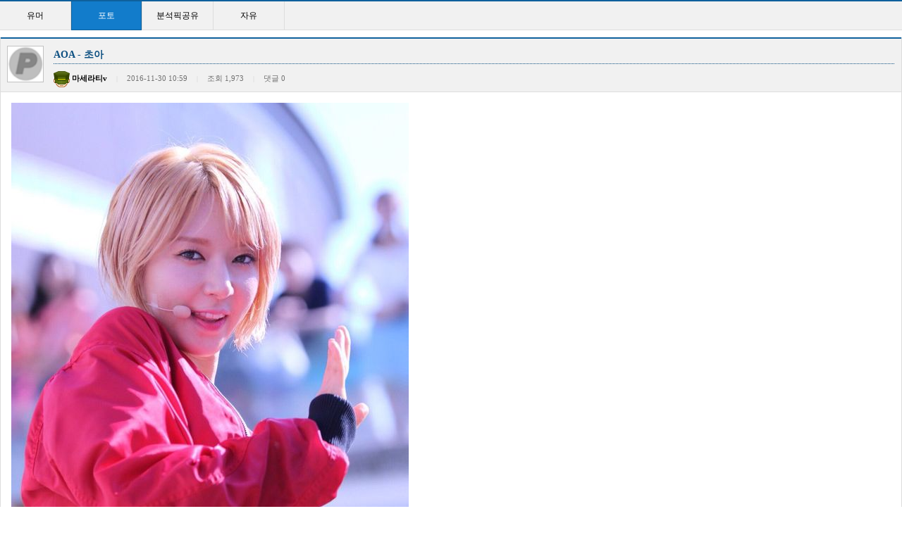

--- FILE ---
content_type: text/html; charset=utf-8
request_url: https://www.powerballgame.co.kr/bbs/board.php?bo_table=photo&wr_id=135
body_size: 5741
content:
<!doctype html>
<html lang="ko">
<head>
<meta charset="utf-8">
<meta http-equiv="imagetoolbar" content="no">
<meta http-equiv="X-UA-Compatible" content="IE=10,chrome=1">
<title>AOA - 초아 > 포토게시판 | 파워볼게임</title>
<link rel="stylesheet" href="/css/default.css">
<link rel="stylesheet" href="/skin/board/photo/style.css">
<link rel="stylesheet" href="/css/bbs.css?20181109">
<link rel="stylesheet" href="/css/bbs.css?2015082205">
<!--[if lte IE 8]>
<script src="/js/html5.js"></script>
<![endif]-->
<script>
// 자바스크립트에서 사용하는 전역변수 선언
var g5_url       = "";
var g5_bbs_url   = "/bbs";
var g5_is_member = "";
var g5_is_admin  = "";
var g5_is_mobile = "";
var g5_bo_table  = "photo";
var g5_sca       = "";
var g5_editor    = "smarteditor2";
var g5_cookie_domain = ".powerballgame.co.kr";
</script>
<script src="/js/jquery-1.8.3.min.js"></script>
<script src="/js/jquery.menu.js"></script>
<script src="/js/common.js"></script>
<script src="/js/wrest.js"></script>
<script>
	$(document).ready(function(){

		try{
			top.initAd();
		}
		catch(e){}

		setTimeout(function(){
			try{
				parent.frameAutoResize('mainFrame',$('body').height());
			}
			catch(e){}
		},500);

		setTimeout(function(){
			try{
				parent.frameAutoResize('mainFrame',$('body').height());
			}
			catch(e){}
		},5000);
	});
</script>

</head>
<body>

<script src="/js/viewimageresize.js"></script>

<!-- 게시물 읽기 시작 { -->

		<div class="categoryTit">
			<ul style="background-color:#F1F1F1;">
				<!--<li><a href="" class="on">베스트</a></li>-->
				<li><a href="/bbs/board.php?bo_table=humor">유머</a></li>
				<li><a href="/bbs/board.php?bo_table=photo" class="on">포토</a></li>
				<li><a href="/bbs/board.php?bo_table=pick">분석픽공유</a></li>
				<li><a href="/bbs/board.php?bo_table=free">자유</a></li>
			</ul>
		</div>

<article id="bo_v">

	<div class="viewinfo">
		<div class="thumb"><img src="/images/profile.png"></div>
		<div class="title"><h1>AOA - 초아</h1></div>
		<div class="info">
			<img src="/images/class/M2.gif"> <a href="#" class="uname"><span class="sv_member">마세라티v</span></a>			<span class="bar">|</span>
			2016-11-30 10:59			<span class="bar">|</span>
			조회 1,973			<span class="bar">|</span>
			댓글 0		</div>
	</div>

	<section id="bo_v_atc">
		<!-- 본문 내용 시작 { -->
		<div id="bo_v_con">

<img src="https://sfile.powerballgame.co.kr/editor/1611/587821461_1480471154.8401.jpg" alt="587821461_1480471154.8401.jpg" />

		</div>
		<!-- } 본문 내용 끝 -->

		<!-- 스크랩 추천 비추천 시작 { -->
				<div id="bo_v_act">
						<span class="bo_v_act_gng">
				<a href="#" onclick="alert('로그인 후 이용 가능합니다.');" id="good_button"><strong>0</strong><span>추천</span></a>
								</div>
				<!-- } 스크랩 추천 비추천 끝 -->

		<div class="banner">
			<script>document.write("<d"+"iv id='mobonDivBanner_338731'><iframe name='ifrad' id='mobonIframe_338731' src='//www.mediacategory.com/servlet/adBanner?from="+escape(document.referrer)+"&s=338731&igb=60&iwh=728_90&cntad=1&cntsr=1' frameborder='0' scrolling='no' style='height:90px; width:728px;'></iframe></div>");</script>
		</div>
	</section>
</article>
<!-- } 게시판 읽기 끝 -->


<script>
// 글자수 제한
var char_min = parseInt(0); // 최소
var char_max = parseInt(0); // 최대
</script>


<!-- 댓글 쓰기 시작 { -->
<aside id="bo_vc_w">
	<h2>댓글쓰기</h2>
	<form name="fviewcomment" action="./write_comment_update.php" onsubmit="return fviewcomment_submit(this);" method="post" autocomplete="off">
	<input type="hidden" name="w" value="c">
	<input type="hidden" name="bo_table" value="photo">
	<input type="hidden" name="wr_id" value="135">
	<input type="hidden" name="comment_id" value="">
	<input type="hidden" name="sca" value="">
	<input type="hidden" name="sfl" value="">
	<input type="hidden" name="stx" value="">
	<input type="hidden" name="spt" value="">
	<input type="hidden" name="page" value="">
	<input type="hidden" name="is_good" value="">

		<div class="userinfo">
			<div class="thumb"><img src="/images/profile.png"></div>
			<div class="info"><img src="/images/class/M1.gif"> <a href="#" onclick="return false;" class="uname">훈련병</a></div>
		</div>

		<div class="comment">
			<div class="textarea">
				<textarea name="wr_content" placeholder="댓글 작성을 위해 로그인 해주세요."></textarea>
			</div>
			<button type="submit" class="btn_submit" title="등록" onclick="alert('로그인 후 이용가능합니다.');return false;">등록</button>		</div>

	</form>
</aside>
<!-- } 댓글 쓰기 끝 -->

<!-- 댓글 시작 { -->
<section id="bo_vc">
	<h2>댓글</h2>
	<span class="cmtCnt"><strong>0</strong>개</span>

	    <p id="bo_vc_empty">등록된 댓글이 없습니다.</p>
</section>
<!-- } 댓글 끝 -->


<div id="commentReply" style="display:none;">
	<form name="fviewcomment" action="./write_comment_update.php" onsubmit="return fviewcomment_submit(this);" method="post" autocomplete="off">
	<input type="hidden" name="w" value="c" id="w">
	<input type="hidden" name="bo_table" value="photo">
	<input type="hidden" name="wr_id" value="135">
	<input type="hidden" name="comment_id" value="" id="comment_id">
	<input type="hidden" name="sca" value="">
	<input type="hidden" name="sfl" value="">
	<input type="hidden" name="stx" value="">
	<input type="hidden" name="spt" value="">
	<input type="hidden" name="page" value="">
	<input type="hidden" name="is_good" value="">
	<input type="hidden" name="wr_secret" id="wr_secret">

		<div class="comment">
			<div class="textarea">
				<textarea id="wr_content2" name="wr_content" placeholder="댓글 작성을 위해 로그인 해주세요."></textarea>
			</div>
			<button type="submit" class="btn_submit" title="등록" onclick="alert('로그인 후 이용가능합니다.');return false;">등록</button>		</div>

	</form>
</div>


<form name="blindForm" action="./blind.php" method="post" autocomplete="off">
<input type="hidden" name="bo_table" value="photo">
<input type="hidden" name="actionType" value="comment">
<input type="hidden" name="idx">
<input type="hidden" name="blindType">
</form>

<script>
	var save_before = '';
	var save_html = document.getElementById('commentReply').innerHTML;

	function good_and_write()
	{
		var f = document.fviewcomment;
		if (fviewcomment_submit(f)) {
			f.is_good.value = 1;
			f.submit();
		} else {
			f.is_good.value = 0;
		}
	}

	function fviewcomment_submit(f)
	{
		var pattern = /(^\s*)|(\s*$)/g; // \s 공백 문자

		f.is_good.value = 0;

		var subject = '';
		var content = '';

		$.ajax({
			url:g5_bbs_url+'/ajax.filter.php',
			type:'POST',
			data:{
				'subject':'',
				'content':f.wr_content.value
			},
			dataType:'json',
			async:false,
			cache:false,
			success:function(data,textStatus){
				subject = data.subject;
				content = data.content;
			}
		});

		if(content)
		{
			alert("내용에 금지단어('"+content+"')가 포함되어 있습니다.");
			f.wr_content.focus();
			return false;
		}

		// 양쪽 공백 없애기
		var pattern = /(^\s*)|(\s*$)/g; // \s 공백 문자
		f.wr_content.value = f.wr_content.value.replace(pattern,'');

		if(char_min > 0 || char_max > 0)
		{
			check_byte('wr_content','char_count');
			var cnt = parseInt(document.getElementById('char_count').innerHTML);
			if (char_min > 0 && char_min > cnt)
			{
				alert("댓글은 "+char_min+"글자 이상 쓰셔야 합니다.");
				return false;
			} else if (char_max > 0 && char_max < cnt)
			{
				alert("댓글은 "+char_max+"글자 이하로 쓰셔야 합니다.");
				return false;
			}
		}
		else if(!f.wr_content.value)
		{
			alert('댓글 내용을 입력하세요.');
			f.wr_content.focus();
			return false;
		}

		if(typeof(f.wr_name) != 'undefined')
		{
			f.wr_name.value = f.wr_name.value.replace(pattern, "");
			if (f.wr_name.value == '')
			{
				alert('이름이 입력되지 않았습니다.');
				f.wr_name.focus();
				return false;
			}
		}

		if(typeof(f.wr_password) != 'undefined')
		{
			f.wr_password.value = f.wr_password.value.replace(pattern, "");
			if (f.wr_password.value == '')
			{
				alert('비밀번호가 입력되지 않았습니다.');
				f.wr_password.focus();
				return false;
			}
		}

		document.getElementById('btn_submit').disabled = 'disabled';

		return true;
	}

	function comment_box(comment_id,work)
	{
		var el_id;

		// 댓글 아이디가 넘어오면 답변, 수정
		if(comment_id)
		{
			if(work == 'c')
			{
				el_id = 'reply_' + comment_id;
			}
			else
			{
				el_id = 'edit_' + comment_id;
			}
		}
		else
		{
			el_id = '';
		}

		if(save_before != el_id)
		{
			if(save_before)
			{
				document.getElementById(save_before).style.display = 'none';
				document.getElementById(save_before).innerHTML = '';
			}

			document.getElementById(el_id).style.display = 'block';
			document.getElementById(el_id).innerHTML = save_html;

			// 댓글 수정
			if(work == 'cu')
			{
				document.getElementById('wr_content2').value = document.getElementById('save_comment_' + comment_id).value;

				if(typeof char_count != 'undefined')
				{
					check_byte('wr_content', 'char_count');
				}

				if(document.getElementById('secret_comment_'+comment_id).value)
				{
					document.getElementById('wr_secret').value = 'secret';
				}
				else
				{
					document.getElementById('wr_secret').value = '';
				}
			}

			document.getElementById('comment_id').value = comment_id;
			document.getElementById('w').value = work;

			save_before = el_id;
		}
	}

	function comment_delete()
	{
		return confirm("이 댓글을 삭제하시겠습니까?");
	}

	function blind(idx,blindType)
	{
		if(blindType == 'Y')
		{
			var msg = '해당 댓글을 블라인드 처리 하시겠습니까?';
		}
		else
		{
			 var msg = '해당 댓글을 블라인드 해제처리 하시겠습니까?';
		}

		if(confirm(msg))
		{
			var fn = document.forms.blindForm;
			fn.idx.value = idx;
			fn.blindType.value = blindType;
			fn.submit();
		}
	}

	comment_box('', 'c'); // 댓글 입력폼이 보이도록 처리하기위해서 추가 (root님)
</script><script src="/js/md5.js"></script>

<!-- 게시물 버튼 시작 { -->
<div id="bo_v_top">
			<ul class="bo_v_nb">
		<li><a href="./board.php?bo_table=photo&amp;wr_id=136" class="btn_b01">이전글</a></li>		<li><a href="./board.php?bo_table=photo&amp;wr_id=134" class="btn_b01">다음글</a></li>	</ul>
	
	<ul class="bo_v_com">
												<li><a href="./board.php?bo_table=photo&amp;page=" class="btn_b01">목록</a></li>
					</ul>
	</div>
<!-- } 게시물 버튼 끝 -->

<script>

function board_move(href)
{
    window.open(href, "boardmove", "left=50, top=50, width=500, height=550, scrollbars=1");
}
</script>

<script>
$(function() {
    $("a.view_image").click(function() {
        window.open(this.href, "large_image", "location=yes,links=no,toolbar=no,top=10,left=10,width=10,height=10,resizable=yes,scrollbars=no,status=no");
        return false;
    });

    // 추천, 비추천
    $("#good_button, #nogood_button").click(function() {
        var $tx;
        if(this.id == "good_button")
            $tx = $("#bo_v_act_good");
        else
            $tx = $("#bo_v_act_nogood");

        excute_good(this.href, $(this), $tx);
        return false;
    });

    // 이미지 리사이즈
    $("#bo_v_atc").viewimageresize();
});

function excute_good(href, $el, $tx)
{
    $.post(
        href,
        { js: "on" },
        function(data) {
            if(data.error) {
                alert(data.error);
                return false;
            }

            if(data.count) {
                $el.find("strong").text(number_format(String(data.count)));
                if($tx.attr("id").search("nogood") > -1) {
                    $tx.text("이 글을 비추천하셨습니다.");
                    $tx.fadeIn(200).delay(2500).fadeOut(200);
                } else {
                    $tx.text("이 글을 추천하셨습니다.");
                    $tx.fadeIn(200).delay(2500).fadeOut(200);
                }
            }
        }, "json"
    );
}
</script>
<!-- } 게시글 읽기 끝 -->


<!--<h2 id="container_title">포토게시판<span class="sound_only"> 목록</span></h2>-->

<!-- 게시판 목록 시작 { -->
<div id="bo_list" style="width:100%">

    <!-- 게시판 카테고리 시작 { -->
        <!-- } 게시판 카테고리 끝 -->

	
    <form name="fboardlist" id="fboardlist" action="./board_list_update.php" onsubmit="return fboardlist_submit(this);" method="post">
    <input type="hidden" name="bo_table" value="photo">
    <input type="hidden" name="sfl" value="">
    <input type="hidden" name="stx" value="">
    <input type="hidden" name="spt" value="">
    <input type="hidden" name="sca" value="">
    <input type="hidden" name="page" value="1">
    <input type="hidden" name="sw" value="">

	<style>
	.photoList{*zoom:1;overflow:hidden;}
	.photoList:after{content:'';display:block;clear:both;}
	.photoList ul {}
	.photoList li {position:relative;float:left;padding:0;margin:3px;border:1px solid #d2d2d2;background-color:#F1F1F1;}
	.photoList li a .thumb{display:block;}
	.photoList li a .thumb img {width:200px;height:200px;}
	.photoList li.none {margin:3px 0 3px 3px;}

	.photoList ul li .title {position:absolute;bottom:0;background-color:rgba(13,86,140,0.75);width:100%;}
	.photoList ul li .title a{height:30px;line-height:30px;padding:0 5px;color:#fff;}
	.photoList ul li .title .comment {color:#C11A20;padding-left:3px;}
	.photoList ul li .user {height:30px;line-height:30px;padding:0 5px;}
	.photoList ul li .user img {vertical-align:middle;}
	.photoList ul li .user .nick {padding-left:3px;}
	</style>

    <div class="tbl_head01 tbl_wrap">
		<div class="photoList">
			<ul>
				
		<li>
			<a href="/bbs/board.php?bo_table=photo&amp;wr_id=6860">
				<span class="thumb"><img src="https://sfile.powerballgame.co.kr/thumbNail/photo/6860.jpg"></span>
				<div class="title"><a href="/bbs/board.php?bo_table=photo&amp;wr_id=6860">순심이 승률 42승 1…</a><span class="comment"></span></div>
			</a>
		</li>

		<li>
			<a href="/bbs/board.php?bo_table=photo&amp;wr_id=6859">
				<span class="thumb"><img src="https://sfile.powerballgame.co.kr/thumbNail/photo/6859.jpg"></span>
				<div class="title"><a href="/bbs/board.php?bo_table=photo&amp;wr_id=6859">QWER 시연</a><span class="comment"></span></div>
			</a>
		</li>

		<li>
			<a href="/bbs/board.php?bo_table=photo&amp;wr_id=6845">
				<span class="thumb"><img src="https://sfile.powerballgame.co.kr/thumbNail/photo/6845.jpg"></span>
				<div class="title"><a href="/bbs/board.php?bo_table=photo&amp;wr_id=6845">삼대가 지나도 보기힘든…</a><span class="comment"><span style="color:yellow;">[1]</span></span></div>
			</a>
		</li>

		<li class="none">
			<a href="/bbs/board.php?bo_table=photo&amp;wr_id=6837">
				<span class="thumb"><img src="https://sfile.powerballgame.co.kr/thumbNail/photo/6837.jpg"></span>
				<div class="title"><a href="/bbs/board.php?bo_table=photo&amp;wr_id=6837">오빠~오빠~돈많아?~오…</a><span class="comment"><span style="color:yellow;">[2]</span></span></div>
			</a>
		</li>

		<li>
			<a href="/bbs/board.php?bo_table=photo&amp;wr_id=6831">
				<span class="thumb"><img src="https://sfile.powerballgame.co.kr/thumbNail/photo/6831.jpg"></span>
				<div class="title"><a href="/bbs/board.php?bo_table=photo&amp;wr_id=6831">공유</a><span class="comment"></span></div>
			</a>
		</li>

		<li>
			<a href="/bbs/board.php?bo_table=photo&amp;wr_id=6818">
				<span class="thumb"><img src="https://sfile.powerballgame.co.kr/thumbNail/photo/6818.jpg"></span>
				<div class="title"><a href="/bbs/board.php?bo_table=photo&amp;wr_id=6818">현아</a><span class="comment"><span style="color:yellow;">[3]</span></span></div>
			</a>
		</li>

		<li>
			<a href="/bbs/board.php?bo_table=photo&amp;wr_id=6816">
				<span class="thumb"><img src="https://sfile.powerballgame.co.kr/thumbNail/photo/6816.jpg"></span>
				<div class="title"><a href="/bbs/board.php?bo_table=photo&amp;wr_id=6816">정상수 하트</a><span class="comment"><span style="color:yellow;">[3]</span></span></div>
			</a>
		</li>

		<li class="none">
			<a href="/bbs/board.php?bo_table=photo&amp;wr_id=6804">
				<span class="thumb"><img src="https://sfile.powerballgame.co.kr/thumbNail/photo/6804.jpg"></span>
				<div class="title"><a href="/bbs/board.php?bo_table=photo&amp;wr_id=6804">조보아씨</a><span class="comment"><span style="color:yellow;">[2]</span></span></div>
			</a>
		</li>

		<li>
			<a href="/bbs/board.php?bo_table=photo&amp;wr_id=6801">
				<span class="thumb"><img src="https://sfile.powerballgame.co.kr/thumbNail/photo/6801.jpg"></span>
				<div class="title"><a href="/bbs/board.php?bo_table=photo&amp;wr_id=6801">애기종원</a><span class="comment"><span style="color:yellow;">[5]</span></span></div>
			</a>
		</li>

		<li>
			<a href="/bbs/board.php?bo_table=photo&amp;wr_id=6790">
				<span class="thumb"><img src="https://sfile.powerballgame.co.kr/thumbNail/photo/6790.jpg"></span>
				<div class="title"><a href="/bbs/board.php?bo_table=photo&amp;wr_id=6790">눈정화</a><span class="comment"><span style="color:yellow;">[2]</span></span></div>
			</a>
		</li>

		<li>
			<a href="/bbs/board.php?bo_table=photo&amp;wr_id=6777">
				<span class="thumb"><img src="https://sfile.powerballgame.co.kr/thumbNail/photo/6777.jpg"></span>
				<div class="title"><a href="/bbs/board.php?bo_table=photo&amp;wr_id=6777">강소라</a><span class="comment"><span style="color:yellow;">[4]</span></span></div>
			</a>
		</li>

		<li class="none">
			<a href="/bbs/board.php?bo_table=photo&amp;wr_id=6771">
				<span class="thumb"><img src="https://sfile.powerballgame.co.kr/thumbNail/photo/6771.jpg"></span>
				<div class="title"><a href="/bbs/board.php?bo_table=photo&amp;wr_id=6771">종워니</a><span class="comment"><span style="color:yellow;">[4]</span></span></div>
			</a>
		</li>

		<li>
			<a href="/bbs/board.php?bo_table=photo&amp;wr_id=6757">
				<span class="thumb"><img src="https://sfile.powerballgame.co.kr/thumbNail/photo/6757.jpg"></span>
				<div class="title"><a href="/bbs/board.php?bo_table=photo&amp;wr_id=6757">윤아시대!</a><span class="comment"><span style="color:yellow;">[2]</span></span></div>
			</a>
		</li>

		<li>
			<a href="/bbs/board.php?bo_table=photo&amp;wr_id=6756">
				<span class="thumb"><img src="https://sfile.powerballgame.co.kr/thumbNail/photo/6756.jpg"></span>
				<div class="title"><a href="/bbs/board.php?bo_table=photo&amp;wr_id=6756">윤아!</a><span class="comment"><span style="color:yellow;">[1]</span></span></div>
			</a>
		</li>

		<li>
			<a href="/bbs/board.php?bo_table=photo&amp;wr_id=6753">
				<span class="thumb"><img src="https://sfile.powerballgame.co.kr/thumbNail/photo/6753.jpg"></span>
				<div class="title"><a href="/bbs/board.php?bo_table=photo&amp;wr_id=6753">정화하자</a><span class="comment"><span style="color:yellow;">[3]</span></span></div>
			</a>
		</li>

		<li class="none">
			<a href="/bbs/board.php?bo_table=photo&amp;wr_id=6746">
				<span class="thumb"><img src="https://sfile.powerballgame.co.kr/thumbNail/photo/6746.jpg"></span>
				<div class="title"><a href="/bbs/board.php?bo_table=photo&amp;wr_id=6746">지수찡</a><span class="comment"><span style="color:yellow;">[3]</span></span></div>
			</a>
		</li>

		<li>
			<a href="/bbs/board.php?bo_table=photo&amp;wr_id=6745">
				<span class="thumb"><img src="https://sfile.powerballgame.co.kr/thumbNail/photo/6745.jpg"></span>
				<div class="title"><a href="/bbs/board.php?bo_table=photo&amp;wr_id=6745">커여움ㅋㅋ</a><span class="comment"><span style="color:yellow;">[1]</span></span></div>
			</a>
		</li>

		<li>
			<a href="/bbs/board.php?bo_table=photo&amp;wr_id=6742">
				<span class="thumb"><img src="https://sfile.powerballgame.co.kr/thumbNail/photo/6742.jpg"></span>
				<div class="title"><a href="/bbs/board.php?bo_table=photo&amp;wr_id=6742">지수찡ㅋㅋ</a><span class="comment"></span></div>
			</a>
		</li>

		<li>
			<a href="/bbs/board.php?bo_table=photo&amp;wr_id=6741">
				<span class="thumb"><img src="https://sfile.powerballgame.co.kr/thumbNail/photo/6741.jpg"></span>
				<div class="title"><a href="/bbs/board.php?bo_table=photo&amp;wr_id=6741">걸구룹 외모탑이라 생각…</a><span class="comment"><span style="color:yellow;">[6]</span></span></div>
			</a>
		</li>

		<li class="none">
			<a href="/bbs/board.php?bo_table=photo&amp;wr_id=6738">
				<span class="thumb"><img src="https://sfile.powerballgame.co.kr/thumbNail/photo/6738.jpg"></span>
				<div class="title"><a href="/bbs/board.php?bo_table=photo&amp;wr_id=6738">이래도되나?</a><span class="comment"><span style="color:yellow;">[3]</span></span></div>
			</a>
		</li>

		<li>
			<a href="/bbs/board.php?bo_table=photo&amp;wr_id=6737">
				<span class="thumb"><img src="https://sfile.powerballgame.co.kr/thumbNail/photo/6737.jpg"></span>
				<div class="title"><a href="/bbs/board.php?bo_table=photo&amp;wr_id=6737">헐</a><span class="comment"></span></div>
			</a>
		</li>

		<li>
			<a href="/bbs/board.php?bo_table=photo&amp;wr_id=6734">
				<span class="thumb"><img src="https://sfile.powerballgame.co.kr/thumbNail/photo/6734.jpg"></span>
				<div class="title"><a href="/bbs/board.php?bo_table=photo&amp;wr_id=6734">윤아</a><span class="comment"><span style="color:yellow;">[4]</span></span></div>
			</a>
		</li>

		<li>
			<a href="/bbs/board.php?bo_table=photo&amp;wr_id=6733">
				<span class="thumb"><img src="https://sfile.powerballgame.co.kr/thumbNail/photo/6733.jpg"></span>
				<div class="title"><a href="/bbs/board.php?bo_table=photo&amp;wr_id=6733">현아 ㅅㅅㅅㅅㅅㅅㅅㅅㅅ…</a><span class="comment"><span style="color:yellow;">[2]</span></span></div>
			</a>
		</li>

		<li class="none">
			<a href="/bbs/board.php?bo_table=photo&amp;wr_id=6730">
				<span class="thumb"><img src="https://sfile.powerballgame.co.kr/thumbNail/photo/6730.jpg"></span>
				<div class="title"><a href="/bbs/board.php?bo_table=photo&amp;wr_id=6730">윤아시대~</a><span class="comment"><span style="color:yellow;">[2]</span></span></div>
			</a>
		</li>
			</ul>
		</div>
    </div>


        </form>
</div>


<!-- 페이지 -->
<nav class="pg_wrap"><span class="pg"><span class="sound_only">열린</span><strong class="pg_current">1</strong><span class="sound_only">페이지</span>
<a href="./board.php?bo_table=photo&amp;page=2" class="pg_page">2<span class="sound_only">페이지</span></a>
<a href="./board.php?bo_table=photo&amp;page=3" class="pg_page">3<span class="sound_only">페이지</span></a>
<a href="./board.php?bo_table=photo&amp;page=4" class="pg_page">4<span class="sound_only">페이지</span></a>
<a href="./board.php?bo_table=photo&amp;page=5" class="pg_page">5<span class="sound_only">페이지</span></a>
<a href="./board.php?bo_table=photo&amp;page=6" class="pg_page">6<span class="sound_only">페이지</span></a>
<a href="./board.php?bo_table=photo&amp;page=7" class="pg_page">7<span class="sound_only">페이지</span></a>
<a href="./board.php?bo_table=photo&amp;page=8" class="pg_page">8<span class="sound_only">페이지</span></a>
<a href="./board.php?bo_table=photo&amp;page=9" class="pg_page">9<span class="sound_only">페이지</span></a>
<a href="./board.php?bo_table=photo&amp;page=10" class="pg_page">10<span class="sound_only">페이지</span></a>
<a href="./board.php?bo_table=photo&amp;page=11" class="pg_page pg_next">></a>
<a href="./board.php?bo_table=photo&amp;page=109" class="pg_page pg_end">>></a>
</span></nav>
<!-- 게시판 검색 시작 { -->
<fieldset id="bo_sch">
    <legend>게시물 검색</legend>

    <form name="fsearch" method="get">
    <input type="hidden" name="bo_table" value="photo">
    <input type="hidden" name="sca" value="">
    <input type="hidden" name="sop" value="and">
    <label for="sfl" class="sound_only">검색대상</label>
    <select name="sfl" id="sfl">
        <option value="wr_subject">제목</option>
        <option value="wr_content">내용</option>
        <option value="wr_subject||wr_content">제목+내용</option>
        <option value="mb_id,1">회원아이디</option>
        <option value="mb_id,0">회원아이디(코)</option>
        <option value="wr_name,1">글쓴이</option>
        <option value="wr_name,0">글쓴이(코)</option>
    </select>
    <label for="stx" class="sound_only">검색어<strong class="sound_only"> 필수</strong></label>
    <input type="text" name="stx" value="" id="stx" class="frm_input" size="15">
    <input type="image" src="/images/btn_search_off.png" value="검색" class="btn_search">
    </form>
</fieldset>
<!-- } 게시판 검색 끝 -->

<!-- } 게시판 목록 끝 -->

<!-- 사용스킨 : photo -->


<!-- ie6,7에서 사이드뷰가 게시판 목록에서 아래 사이드뷰에 가려지는 현상 수정 -->
<!--[if lte IE 7]>
<script>
$(function() {
    var $sv_use = $(".sv_use");
    var count = $sv_use.length;

    $sv_use.each(function() {
        $(this).css("z-index", count);
        $(this).css("position", "relative");
        count = count - 1;
    });
});
</script>
<![endif]-->

</body>
</html>


--- FILE ---
content_type: text/css
request_url: https://www.powerballgame.co.kr/css/bbs.css?20181109
body_size: 1871
content:
* {margin:0; padding:0;}
body,input,textarea,select,table,button{line-height:15px;font-family:"돋움",Dotum,"굴림",Gulim,AppleGothic,Sans-serif;font-size:12px;}
input,textarea {outline-style:none;}
body{position:relative;color:#000;}
caption, legend, #accessibility, .hidden{font-size: 0;line-height: 0;text-indent: -5000px;}
img, fieldset, iframe{border:0 none;vertical-align:top;}
fieldset{font-size:0;}
ul,ol{list-style:none;}
a{color:#000;text-decoration:none;cursor:pointer;}
em,address{font-style:normal;}
table {border-collapse:collapse;}
hr{display:none;}

.categoryTit ul {width:100%;height:40px;padding:0;margin:0 0 5px 0;border-top:2px solid #0E609C;border-bottom:1px solid #dddddd;background-color:#F1F1F1;}
.categoryTit ul li {list-style:none;float:left;width:100px;text-align:center;border-right:1px solid #dddddd;}
.categoryTit ul li a {display:block;height:40px;line-height:40px;text-decoration:none;}
.categoryTit ul li a.on {background-color:#127CCB;border-top:none;margin-top:-1px;border:1px solid #0E609C;color:#fff;}

.banner {margin:5px 0;}

.bgSelect {background-color:#F1FCFE;}

/* list */
#bo_list .tbl_head01 thead th {background-color:#127CCB;border-top:1px solid #0E609C;border-bottom:1px solid #0E609C;height:30px;line-height:30px;padding:0;font-size:11px;}
#bo_list .tbl_head01 thead th input {vertical-align:middle;}
#bo_list .tbl_head01 td {border-bottom:1px solid #f4f4f4;}
#bo_list .tbl_head01 td img {vertical-align:middle;}
#bo_list .bo_notice td {background-color:#fcfcfc;}
#bo_list .cnt_cmt {font-weight:normal;color:#C11A20;}
#bo_list .td_date, #bo_list .td_num {font-family:tahoma,dotum;font-size:11px;}
#bo_list .bo_read td {color:#adadad;}
#bo_list .bo_read td a {color:#adadad;}

#bo_sch {padding-bottom:20px;}

#sfl {height:24px;border:1px solid #d5d5d5;}
.frm_input {height:22px;border:1px solid #d5d5d5;padding:0 5px;background-color:#fff !important;}


/* paging */
.pg_wrap {text-align:center;margin:10px auto;}
.pg_wrap a {display:inline-block;border:1px solid #d2d2d2;background-color:#fff;color:#5f5f5f;font-size:11px;font-family:tahoma,dotum;width:20px;height:20px;line-height:20px;text-align:center;margin:0 3px;padding:0;}
.pg_wrap .pg_current {background-color:#127CCB;color:#fff;border:1px solid #0E609C;font-size:11px;font-family:tahoma,dotum;font-weight:normal;width:20px;height:20px;line-height:20px;margin:0 3px;padding:0;}

/* view */
#bo_v {margin:10px 0 5px 0;border:1px solid #ddd;border-top:none;padding:0;}
#bo_v .viewinfo {border-top:2px solid #0E609C;border-bottom:1px solid #dddddd;background-color:#F1F1F1;height:75px;}
#bo_v .viewinfo .thumb {position:absolute;left:0;margin:10px;}
#bo_v .viewinfo .thumb img {width:50px;height:50px;border:1px solid #c2c2c2;}
#bo_v .viewinfo .title {margin:15px 10px 10px 75px;padding-bottom:5px;color:#0C4F81;font-size:14px;border-bottom:1px dotted #0C4F81;}
#bo_v .viewinfo .info {margin:10px 10px 10px 75px;font-family:tahoma,dotum;font-size:11px;color:#727272;}
#bo_v .viewinfo .info img {vertical-align:middle;}
#bo_v .viewinfo .info a.uname {font-family:dotum;font-weight:bold;text-decoration:none;}
#bo_v .viewinfo .info .bar {margin:0 10px;color:#cdcdcd;font-size:10px;font-family:dotum;}

#bo_v_atc #bo_v_con {padding:15px 0;}
#bo_v_atc #bo_v_act #good_button {position:relative;display:block;width:60px;height:60px;border-radius:60px;border:1px solid #d9ded9;margin:0 auto;text-decoration:none;}
#bo_v_atc #bo_v_act #good_button span {position:absolute;left:8px;bottom:10px;width:60px;height:20px;line-height:20px;background:url(https://simg.powerballgame.co.kr/images/btn_recom.png) 5px 3px no-repeat;}
#bo_v_atc #bo_v_act #good_button:hover {background-color:red;border:1px solid #cc0000;color:#fff;}
#bo_v_atc #bo_v_act #good_button:hover strong {color:#fff;}
#bo_v_atc #bo_v_act #good_button strong {font-size:14px;font-family:tahoma;line-height:40px;color:red;}
#bo_v_atc .banner {text-align:center;margin:10px auto;}

/* view comment */
#bo_vc_w {border:1px solid #ddd;padding:20px;background-color:#FCFCFC;margin:0;}
#bo_vc_w .userinfo {height:40px;}
#bo_vc_w .userinfo .thumb {position:absolute;top:10px;left:20px;}
#bo_vc_w .userinfo .thumb img {border:1px solid #EDEDED;width:40px;height:40px;}
#bo_vc_w .userinfo .info {margin-left:50px;}
#bo_vc_w .userinfo .info a.uname {font-family:dotum;font-weight:bold;text-decoration:none;}
#bo_vc_w .userinfo .info img {vertical-align:middle;}

#bo_vc_w .comment {position:relative;}
#bo_vc_w .comment .textarea {margin-right:120px;}
#bo_vc_w .comment .textarea textarea {padding:10px;width:100%;height:50px;border:1px solid #e2e2e2;resize:none;}
#bo_vc_w .comment .btn_submit {position:absolute;top:0;right:0;width:100px;height:72px;background-color:#ec0000;border:1px solid #cc0000;font-size:14px;font-weight:bold;}

#bo_vc {position:relative;background-color:#fff;border:1px solid #DDD;border-top:none;padding:0;margin:0;}
#bo_vc h2 {height:45px;line-height:45px;border-bottom:1px solid #F4F4F4;padding-left:20px;}
#bo_vc .cmtCnt {position:absolute;top:14px;left:55px;}
#bo_vc .cmtCnt strong {color:#f03d00;font-size:12px;font-family:tahoma;margin-right:2px;}
#bo_vc article {margin:10px 20px;border:none;border-bottom:1px solid #F4F4F4;}
#bo_vc article .thumb {position:absolute;top:10px;}
#bo_vc article .thumb img {border:1px solid #EDEDED;width:40px;height:40px;}
#bo_vc article .content {margin-left:50px;}
#bo_vc article .content img {vertical-align:middle;}
#bo_vc article p {margin-left:50px;}
#bo_vc .bo_vc_hdinfo {font-family:tahoma,dotum;font-size:11px;}
#bo_vc article .blind {padding:5px;margin-top:15px;border:1px solid #ddd;margin-bottom:10px;text-align:center;line-height:25px;background-color:#efefef;color:#999;-webkit-box-shadow: 1px 1px 1px 1px rgba(221,221,221,1);-moz-box-shadow: 1px 1px 1px 1px rgba(221,221,221,1);box-shadow: 1px 1px 1px 1px rgba(221,221,221,1);}

#bo_vc .comment {position:relative;}
#bo_vc .comment .textarea {margin-right:120px;}
#bo_vc .comment .textarea textarea {padding:10px;width:100%;height:50px;border:1px solid #e2e2e2;resize:none;}
#bo_vc .comment .btn_submit {position:absolute;top:0;right:0;width:100px;height:72px;background-color:#ec0000;border:1px solid #cc0000;font-size:14px;font-weight:bold;}
#bo_vc .bo_vc_act {position:absolute;top:20px;right:0;font-size:11px;}

/* write */
#bo_w #container_title {background-color:#127CCB;border-top:1px solid #0E609C;border-bottom:1px solid #0E609C;height:30px;line-height:30px;padding:0;padding-left:20px;font-size:11px;font-weight:normal;color:#fff;}
#bo_w #autosave_wrapper {margin-right:12px;}
#bo_w #wr_subject {width:100%;}
#bo_w #btn_submit {width:100px;background-color:#ec0000;border:1px solid #cc0000;}
#bo_w #btn_submit:hover {background-color:#c40000;border:1px solid #a20000;}
#bo_w .btn_cancel {width:100px;background-color:#F7F7F7;border:1px solid #E6E6E6;}
#bo_w .btn_cancel:hover {background-color:#e8e8e8;border:1px solid #c3c3c3;}

/* btn */
a.btn_b01 {background-color:#F7F7F7;border:1px solid #E6E6E6;}
a.btn_b01:hover {background-color:#e8e8e8;border:1px solid #c3c3c3;}
a.btn_b02 {background-color:#ec0000;border:1px solid #cc0000;}
a.btn_b02:hover {background-color:#c40000;border:1px solid #a20000;}

a.btn_admin {background-color:#ec0000;border:1px solid #cc0000;}
a.btn_admin:hover {background-color:#c40000;border:1px solid #a20000;}

.gray {color:#9d9d9d;}

/* gif_to_video */
.gif_to_video_div {display:inline-block;line-height:0;max-width:100%;}
.gif_to_video_div .gif_to_video_tip {width:100%;font-size:11px;background-color:#2d2d2d;height:25px;line-height:25px;}
.gif_to_video_div .gif_to_video_tip .txt {float:left;color:#aaa;padding-left:7px;}
.gif_to_video_div .gif_to_video_tip .txt2 {float:left;color:#fff;font-weight:bold;padding-left:5px;}
.gif_to_video_div .gif_to_video_tip .txt_r {float:right;color:#aaa;padding-right:7px;font-family:'Trebuchet MS',arial,sans-serif;}
.gif_to_video_div .gif_to_video_tip .txt_r .bold {color:#fff;font-weight:bold;}